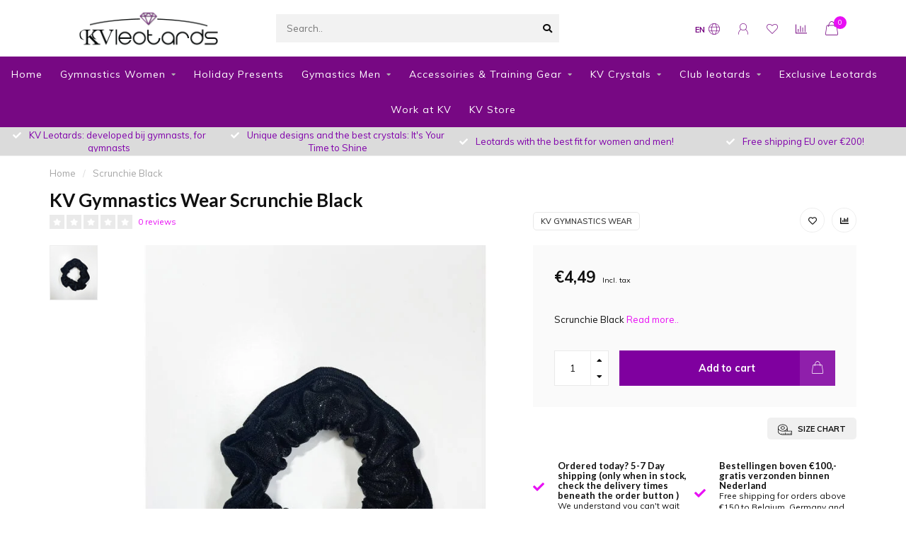

--- FILE ---
content_type: text/html;charset=utf-8
request_url: https://www.kv-leotards.nl/en/scrunchie-black-146189320.html
body_size: 15881
content:
<!DOCTYPE html>
<html lang="en">
  <head>
    
    <!--
        
        Theme Nova | v1.5.3.06122201_1_0
        Theme designed and created by Dyvelopment - We are true e-commerce heroes!
        
        For custom Lightspeed eCom work like custom design or development,
        please contact us at www.dyvelopment.com

          _____                  _                                  _   
         |  __ \                | |                                | |  
         | |  | |_   ___   _____| | ___  _ __  _ __ ___   ___ _ __ | |_ 
         | |  | | | | \ \ / / _ \ |/ _ \| '_ \| '_ ` _ \ / _ \ '_ \| __|
         | |__| | |_| |\ V /  __/ | (_) | |_) | | | | | |  __/ | | | |_ 
         |_____/ \__, | \_/ \___|_|\___/| .__/|_| |_| |_|\___|_| |_|\__|
                  __/ |                 | |                             
                 |___/                  |_|                             
    -->
    
    <meta charset="utf-8"/>
<!-- [START] 'blocks/head.rain' -->
<!--

  (c) 2008-2026 Lightspeed Netherlands B.V.
  http://www.lightspeedhq.com
  Generated: 20-01-2026 @ 23:25:39

-->
<link rel="canonical" href="https://www.kv-leotards.nl/en/scrunchie-black-146189320.html"/>
<link rel="alternate" href="https://www.kv-leotards.nl/en/index.rss" type="application/rss+xml" title="New products"/>
<meta name="robots" content="noodp,noydir"/>
<meta property="og:url" content="https://www.kv-leotards.nl/en/scrunchie-black-146189320.html?source=facebook"/>
<meta property="og:site_name" content=""/>
<meta property="og:title" content="Scrunchie Black "/>
<meta property="og:description" content="Scrunchie Black "/>
<meta property="og:image" content="https://cdn.webshopapp.com/shops/289610/files/459396951/kv-gymnastics-wear-scrunchie-black.jpg"/>
<!--[if lt IE 9]>
<script src="https://cdn.webshopapp.com/assets/html5shiv.js?2025-02-20"></script>
<![endif]-->
<!-- [END] 'blocks/head.rain' -->
    
        	  	              	    	    	    	    	    	         
        <title>Scrunchie Black  - </title>
    
    <meta name="description" content="Scrunchie Black " />
    <meta name="keywords" content="KV, Gymnastics, Wear, Scrunchie, Black" />
    
        
    <meta http-equiv="X-UA-Compatible" content="IE=edge">
    <meta name="viewport" content="width=device-width, initial-scale=1.0, maximum-scale=1.0, user-scalable=0">
    <meta name="apple-mobile-web-app-capable" content="yes">
    <meta name="apple-mobile-web-app-status-bar-style" content="black">
    
        	        
		<link rel="preconnect" href="https://cdn.webshopapp.com/">
		<link rel="preconnect" href="https://assets.webshopapp.com">	
    		<link rel="preconnect" href="https://fonts.googleapis.com">
		<link rel="preconnect" href="https://fonts.gstatic.com" crossorigin>
		<link rel="dns-prefetch" href="https://fonts.googleapis.com">
		<link rel="dns-prefetch" href="https://fonts.gstatic.com" crossorigin>
    		<link rel="dns-prefetch" href="https://cdn.webshopapp.com/">
		<link rel="dns-prefetch" href="https://assets.webshopapp.com">	

    <link rel="shortcut icon" href="https://cdn.webshopapp.com/shops/289610/themes/153089/v/443982/assets/favicon.ico?20210122121919" type="image/x-icon" />
    <script src="https://cdn.webshopapp.com/shops/289610/themes/153089/assets/jquery-1-12-4-min.js?2026011207514220210101142711"></script>
    
    <script>!navigator.userAgent.match('MSIE 10.0;') || document.write('<script src="https://cdn.webshopapp.com/shops/289610/themes/153089/assets/proto-polyfill.js?2026011207514220210101142711">\x3C/script>')</script>
    <script>if(navigator.userAgent.indexOf("MSIE ") > -1 || navigator.userAgent.indexOf("Trident/") > -1) { document.write('<script src="https://cdn.webshopapp.com/shops/289610/themes/153089/assets/intersection-observer-polyfill.js?2026011207514220210101142711">\x3C/script>') }</script>
    
        <link href="//fonts.googleapis.com/css?family=Muli:400,300,600,700|Lato:300,400,600,700&amp;display=swap" rel="preload" as="style">
    <link href="//fonts.googleapis.com/css?family=Muli:400,300,600,700|Lato:300,400,600,700&amp;display=swap" rel="stylesheet">
        
    <link rel="preload" href="https://cdn.webshopapp.com/shops/289610/themes/153089/assets/fontawesome-5-min.css?2026011207514220210101142711" as="style">
    <link rel="stylesheet" href="https://cdn.webshopapp.com/shops/289610/themes/153089/assets/fontawesome-5-min.css?2026011207514220210101142711">
    
    <link rel="preload" href="https://cdn.webshopapp.com/shops/289610/themes/153089/assets/bootstrap-min.css?2026011207514220210101142711" as="style">
    <link rel="stylesheet" href="https://cdn.webshopapp.com/shops/289610/themes/153089/assets/bootstrap-min.css?2026011207514220210101142711">
    
    <link rel="preload" as="script" href="https://cdn.webshopapp.com/assets/gui.js?2025-02-20">
    <script src="https://cdn.webshopapp.com/assets/gui.js?2025-02-20"></script>
    
    <link rel="preload" as="script" href="https://cdn.webshopapp.com/assets/gui-responsive-2-0.js?2025-02-20">
    <script src="https://cdn.webshopapp.com/assets/gui-responsive-2-0.js?2025-02-20"></script>
    
        <link rel="stylesheet" href="https://cdn.webshopapp.com/shops/289610/themes/153089/assets/fancybox-3-5-7-min.css?2026011207514220210101142711" />
        
    <link rel="preload" href="https://cdn.webshopapp.com/shops/289610/themes/153089/assets/style.css?2026011207514220210101142711" as="style">
    <link rel="stylesheet" href="https://cdn.webshopapp.com/shops/289610/themes/153089/assets/style.css?2026011207514220210101142711" />
    
    <!-- User defined styles -->
    <link rel="preload" href="https://cdn.webshopapp.com/shops/289610/themes/153089/assets/settings.css?2026011207514220210101142711" as="style">
    <link rel="preload" href="https://cdn.webshopapp.com/shops/289610/themes/153089/assets/custom.css?2026011207514220210101142711" as="style">
    <link rel="stylesheet" href="https://cdn.webshopapp.com/shops/289610/themes/153089/assets/settings.css?2026011207514220210101142711" />
    <link rel="stylesheet" href="https://cdn.webshopapp.com/shops/289610/themes/153089/assets/custom.css?2026011207514220210101142711" />
    
    <script>
   var productStorage = {};
   var theme = {};

  </script>    
    <link type="preload" src="https://cdn.webshopapp.com/shops/289610/themes/153089/assets/countdown-min.js?2026011207514220210101142711" as="script">
    <link type="preload" src="https://cdn.webshopapp.com/shops/289610/themes/153089/assets/swiper-4-min.js?2026011207514220210101142711" as="script">
    <link type="preload" src="https://cdn.webshopapp.com/shops/289610/themes/153089/assets/swiper-453.js?2026011207514220210101142711" as="script">
    <link type="preload" src="https://cdn.webshopapp.com/shops/289610/themes/153089/assets/global.js?2026011207514220210101142711" as="script">
    
            
      </head>
  <body class="layout-custom">
    <div class="body-content"><div class="overlay"><i class="fa fa-times"></i></div><header><div id="header-holder"><div class="container"><div id="header-content"><div class="header-left"><div class="categories-button small scroll scroll-nav hidden-sm hidden-xs hidden-xxs"><div class="nav-icon"><div class="bar1"></div><div class="bar3"></div><span>Menu</span></div></div><div id="mobilenav" class="categories-button small mobile visible-sm visible-xs visible-xxs"><div class="nav-icon"><div class="bar1"></div><div class="bar3"></div></div><span>Menu</span></div><span id="mobilesearch" class="visible-xxs visible-xs visible-sm"><a href="https://www.kv-leotards.nl/en/"><i class="fa fa-search" aria-hidden="true"></i></a></span><a href="https://www.kv-leotards.nl/en/" class="logo hidden-sm hidden-xs hidden-xxs"><img class="logo" src="https://cdn.webshopapp.com/shops/289610/themes/153089/v/28495/assets/logo.png?20200504150426" alt=""></a></div><div class="header-center"><div class="search hidden-sm hidden-xs hidden-xxs"><form action="https://www.kv-leotards.nl/en/search/" class="searchform" method="get"><div class="search-holder"><input type="text" class="searchbox" name="q" placeholder="Search.." autocomplete="off"><i class="fa fa-search" aria-hidden="true"></i><i class="fa fa-times clearsearch" aria-hidden="true"></i></div></form><div class="searchcontent hidden-xs hidden-xxs"><div class="searchresults"></div><div class="more"><a href="#" class="search-viewall">View all results <span>(0)</span></a></div><div class="noresults">No products found</div></div></div><a href="https://www.kv-leotards.nl/en/"><img class="logo hidden-lg hidden-md" src="https://cdn.webshopapp.com/shops/289610/themes/153089/v/28495/assets/logo.png?20200504150426" alt=""></a></div><div class="header-right text-right"><div class="user-actions hidden-sm hidden-xs hidden-xxs"><a href="#" class="header-link" data-fancy="fancy-locale-holder" data-fancy-type="flyout" data-tooltip title="Language & Currency" data-placement="bottom"><span class="current-lang">EN</span><i class="nova-icon nova-icon-globe"></i></a><a href="https://www.kv-leotards.nl/en/account/" class="account header-link" data-fancy="fancy-account-holder" data-tooltip title="My account" data-placement="bottom"><!-- <img src="https://cdn.webshopapp.com/shops/289610/themes/153089/assets/icon-user.svg?2026011207514220210101142711" alt="My account" class="icon"> --><i class="nova-icon nova-icon-user"></i></a><a href="https://www.kv-leotards.nl/en/account/wishlist/" class="header-link" data-tooltip title="Wishlist" data-placement="bottom" data-fancy="fancy-account-holder"><i class="nova-icon nova-icon-heart"></i></a><a href="" class="header-link compare" data-fancy="fancy-compare-holder" data-fancy-type="flyout" data-tooltip title="Compare" data-placement="bottom"><i class="nova-icon nova-icon-chart"></i></a><div class="fancy-box flyout fancy-compare-holder"><div class="fancy-compare"><div class="row"><div class="col-md-12"><h4>Compare products</h4></div><div class="col-md-12"><p>You don&#039;t have any products added yet.</p></div></div></div></div><div class="fancy-box flyout fancy-locale-holder"><div class="fancy-locale"><div class=""><label for="">Choose your language</label><div class="flex-container middle"><div class="flex-col"><span class="flags en"></span></div><div class="flex-col flex-grow-1"><select id="" class="fancy-select" onchange="document.location=this.options[this.selectedIndex].getAttribute('data-url')"><option lang="nl" title="Nederlands" data-url="https://www.kv-leotards.nl/nl/go/product/146189320">Nederlands</option><option lang="en" title="English" data-url="https://www.kv-leotards.nl/en/go/product/146189320" selected="selected">English</option></select></div></div></div><div class="margin-top-half"><label for="">Choose your currency</label><div class="flex-container middle"><div class="flex-col"><span><strong>€</strong></span></div><div class="flex-col flex-grow-1"><select id="" class="fancy-select" onchange="document.location=this.options[this.selectedIndex].getAttribute('data-url')"><option data-url="https://www.kv-leotards.nl/en/session/currency/eur/" selected="selected">EUR</option></select></div></div></div></div></div></div><a href="https://www.kv-leotards.nl/en/cart/" class="cart header-link" data-fancy="fancy-cart-holder"><div class="cart-icon"><i class="nova-icon nova-icon-shopping-bag"></i><span id="qty" class="highlight-bg cart-total-qty shopping-bag">0</span></div></a></div></div></div></div><div class="cf"></div><div class="subnav-dimmed"></div><div class="   hidden-xxs hidden-xs hidden-sm" id="navbar"><div class="container-fluid"><div class="row"><div class="col-md-12"><nav><ul class="megamenu"><li class="hidden-sm hidden-xs hidden-xxs"><a href="https://www.kv-leotards.nl/en/">Home</a></li><li><a href="https://www.kv-leotards.nl/en/gymnastics-women/" class="dropdown">Gymnastics Women</a><ul class="sub1 megamenu"><li><div class="container"><div class="row"><div class="col-md-9 col-sm-12 maxheight"><div class="row"><div class="col-md-3 sub-holder"><h4><a href="https://www.kv-leotards.nl/en/gymnastics-women/feminine-fierce-collection-2025/">Feminine Fierce Collection 2025 </a></h4></div><div class="col-md-3 sub-holder"><h4><a href="https://www.kv-leotards.nl/en/gymnastics-women/acrobatic-leotards-collection/">Acrobatic Leotards Collection</a></h4></div><div class="col-md-3 sub-holder"><h4><a href="https://www.kv-leotards.nl/en/gymnastics-women/goddess-collection-2025/">Goddess Collection 2025</a></h4></div><div class="col-md-3 sub-holder"><h4><a href="https://www.kv-leotards.nl/en/gymnastics-women/rise-like-a-phoenix/">Rise like a Phoenix</a></h4></div><div class="cf"></div><div class="col-md-3 sub-holder"><h4><a href="https://www.kv-leotards.nl/en/gymnastics-women/sleeveless-leotards/">Sleeveless Leotards</a></h4></div><div class="col-md-3 sub-holder"><h4><a href="https://www.kv-leotards.nl/en/gymnastics-women/long-sleeved-leotards/">Long Sleeved Leotards </a></h4></div><div class="col-md-3 sub-holder"><h4><a href="https://www.kv-leotards.nl/en/gymnastics-women/sportswear/">Sportswear </a></h4></div><div class="col-md-3 sub-holder"><h4><a href="https://www.kv-leotards.nl/en/gymnastics-women/tops-shorts/">Tops &amp; Shorts </a></h4></div><div class="cf"></div><div class="col-md-3 sub-holder"><h4><a href="https://www.kv-leotards.nl/en/gymnastics-women/sale/">SALE</a></h4></div><div class="col-md-3 sub-holder"><h4><a href="https://www.kv-leotards.nl/en/gymnastics-women/onyx-limited-edition/">Onyx Limited Edition</a></h4></div></div></div><div class="col-md-3 hidden-sm hidden-xs hidden-xxs"><a href="#"><img src="https://cdn.webshopapp.com/shops/289610/files/460338808/500x500x1/image.jpg" class="img-responsive subcat-image rounded" alt="Gymnastics Women"></a></div></div></div></li></ul></li><li><a href="https://www.kv-leotards.nl/en/holiday-presents/" class="">Holiday Presents</a></li><li><a href="https://www.kv-leotards.nl/en/gymastics-men/" class="dropdown">Gymastics Men</a><ul class="sub1 megamenu"><li><div class="container"><div class="row"><div class="col-md-9 col-sm-12 maxheight"><div class="row"><div class="col-md-3 sub-holder"><h4><a href="https://www.kv-leotards.nl/en/gymastics-men/mens-gymastics-leotard/">Men&#039;s Gymastics leotard</a></h4></div><div class="col-md-3 sub-holder"><h4><a href="https://www.kv-leotards.nl/en/gymastics-men/mens-gymnastics-short/">Men&#039;s gymnastics short</a></h4></div></div></div><div class="col-md-3 hidden-sm hidden-xs hidden-xxs"><a href="#"><img src="https://cdn.webshopapp.com/shops/289610/files/460342273/500x500x1/image.jpg" class="img-responsive subcat-image rounded" alt="Gymastics Men"></a></div></div></div></li></ul></li><li><a href="https://www.kv-leotards.nl/en/accessoiries-training-gear/" class="dropdown">Accessoiries &amp; Training Gear </a><ul class="sub1 megamenu"><li><div class="container"><div class="row"><div class="col-md-9 col-sm-12 maxheight"><div class="row"><div class="col-md-3 sub-holder"><h4><a href="https://www.kv-leotards.nl/en/accessoiries-training-gear/water-bottles/">Water bottles</a></h4></div><div class="col-md-3 sub-holder"><h4><a href="https://www.kv-leotards.nl/en/accessoiries-training-gear/grip-bags-wrist-bands/">Grip bags &amp; Wrist bands </a></h4></div><div class="col-md-3 sub-holder"><h4><a href="https://www.kv-leotards.nl/en/accessoiries-training-gear/handstand-blocks-garment-bags-tote-bag-and-sliders/">Handstand blocks, garment bags, tote bag and sliders</a></h4></div><div class="col-md-3 sub-holder"><h4><a href="https://www.kv-leotards.nl/en/accessoiries-training-gear/scrunchies-and-hair-bows/">Scrunchies and Hair Bows </a></h4></div><div class="cf"></div><div class="col-md-3 sub-holder"><h4><a href="https://www.kv-leotards.nl/en/accessoiries-training-gear/jewellery/">Jewellery</a></h4></div><div class="col-md-3 sub-holder"><h4><a href="https://www.kv-leotards.nl/en/accessoiries-training-gear/socks-and-undergarment/">Socks and Undergarment </a></h4></div><div class="col-md-3 sub-holder"><h4><a href="https://www.kv-leotards.nl/en/accessoiries-training-gear/teddy-bear/">Teddy Bear </a></h4></div><div class="col-md-3 sub-holder"><h4><a href="https://www.kv-leotards.nl/en/accessoiries-training-gear/flags/">Flags </a></h4></div><div class="cf"></div><div class="col-md-3 sub-holder"><h4><a href="https://www.kv-leotards.nl/en/accessoiries-training-gear/liquid-chalk/">Liquid chalk</a></h4></div></div></div><div class="col-md-3 hidden-sm hidden-xs hidden-xxs"><a href="#"><img src="https://cdn.webshopapp.com/shops/289610/files/330138886/500x500x1/image.jpg" class="img-responsive subcat-image rounded" alt="Accessoiries &amp; Training Gear "></a></div></div></div></li></ul></li><li><a href="https://www.kv-leotards.nl/en/kv-crystals/" class="dropdown">KV Crystals </a><ul class="sub1 megamenu"><li><div class="container"><div class="row"><div class="col-md-9 col-sm-12 maxheight"><div class="row"><div class="col-md-3 sub-holder"><h4><a href="https://www.kv-leotards.nl/en/kv-crystals/warehouse-sale-colored-kv-exclusive-hotfix-crystal/">WAREHOUSE SALE COLORED KV EXCLUSIVE HOTFIX CRYSTALS </a></h4></div><div class="col-md-3 sub-holder"><h4><a href="https://www.kv-leotards.nl/en/kv-crystals/premium-hotfix-crystals/">Premium hotfix crystals </a></h4></div><div class="col-md-3 sub-holder"><h4><a href="https://www.kv-leotards.nl/en/kv-crystals/premium-sew-on-crystals/">Premium sew on crystals </a></h4></div><div class="col-md-3 sub-holder"><h4><a href="https://www.kv-leotards.nl/en/kv-crystals/exclusive-hotfix-crystals/">Exclusive hotfix crystals</a></h4></div><div class="cf"></div><div class="col-md-3 sub-holder"><h4><a href="https://www.kv-leotards.nl/en/kv-crystals/exclusive-sew-on-crystals/">Exclusive sew on crystals </a></h4></div><div class="col-md-3 sub-holder"><h4><a href="https://www.kv-leotards.nl/en/kv-crystals/pearls/">Pearls</a></h4></div><div class="col-md-3 sub-holder"><h4><a href="https://www.kv-leotards.nl/en/kv-crystals/adhesive/">Adhesive </a></h4></div><div class="col-md-3 sub-holder"><h4><a href="https://www.kv-leotards.nl/en/kv-crystals/hotfix-accessoires/">Hotfix accessoires</a></h4></div><div class="cf"></div></div></div><div class="col-md-3 hidden-sm hidden-xs hidden-xxs"><a href="#"><img src="https://cdn.webshopapp.com/shops/289610/files/312675628/500x500x1/image.jpg" class="img-responsive subcat-image rounded" alt="KV Crystals "></a></div></div></div></li></ul></li><li><a href="https://www.kv-leotards.nl/en/club-leotards/" class="dropdown">Club leotards </a><ul class="sub1 megamenu"><li><div class="container"><div class="row"><div class="col-md-9 col-sm-12 maxheight"><div class="row"><div class="col-md-3 sub-holder"><h4><a href="https://www.kv-leotards.nl/en/club-leotards/information-club-leotards/">Information club leotards</a></h4></div><div class="col-md-3 sub-holder"><h4><a href="https://www.kv-leotards.nl/en/club-leotards/re-order-club-leotards/">Re-order club leotards</a></h4></div></div></div><div class="col-md-3 hidden-sm hidden-xs hidden-xxs"><a href="#"><img src="https://cdn.webshopapp.com/shops/289610/files/460656711/500x500x1/image.jpg" class="img-responsive subcat-image rounded" alt="Club leotards "></a></div></div></div></li></ul></li><li><a href="https://www.kv-leotards.nl/en/exclusive-leotards/" class="">Exclusive Leotards </a></li><li><a href="https://www.kv-leotards.nl/en/work-at-kv/" class="">Work at KV</a></li><li><a href="https://www.kv-leotards.nl/en/kv-store/" class="">KV Store </a></li></ul></nav></div></div></div></div><div class="subheader-holder"><div class="subheader"><div class="usps-slider-holder" style="width:100%;"><div class="swiper-container usps-header below-nav"><div class="swiper-wrapper"><div class="swiper-slide usp-block"><div><i class="fas fa-check"></i> Free shipping EU over €200! 
          </div></div><div class="swiper-slide usp-block"><div><i class="fas fa-check"></i> KV Leotards: developed bij gymnasts, for gymnasts
          </div></div><div class="swiper-slide usp-block"><div><i class="fas fa-check"></i> Unique designs and the best crystals: It's Your Time to Shine
          </div></div><div class="swiper-slide usp-block"><div><i class="fas fa-check"></i> Leotards with the best fit for women and men!
          </div></div></div></div></div></div></div></header><div class="breadcrumbs"><div class="container"><div class="row"><div class="col-md-12"><a href="https://www.kv-leotards.nl/en/" title="Home">Home</a><span><span class="seperator">/</span><a href="https://www.kv-leotards.nl/en/scrunchie-black-146189320.html"><span>Scrunchie Black</span></a></span></div></div></div></div><div class="sizechart-holder"><div class="x"></div><div class="sizechart-content-holder"><h1 class="sizechart-title"></h1><div class="sizechart-content"></div></div></div><div class="addtocart-sticky"><div class="container"><div class="flex-container marginless middle"><img src="https://cdn.webshopapp.com/shops/289610/files/459396951/42x42x2/image.jpg" alt="" class="max-size"><h5 class="title hidden-xs hidden-xxs">KV Gymnastics Wear Scrunchie Black</h5><div class="sticky-price"><span class="price">€4,49</span></div><a href="https://www.kv-leotards.nl/en/cart/add/288672796/" class="button quick-cart smaall-button" data-title="Scrunchie Black" data-price="€4,49" data-variant="Scrunchie" data-image="https://cdn.webshopapp.com/shops/289610/files/459396951/650x750x2/image.jpg">Add to cart</a><a href="https://www.kv-leotards.nl/en/account/wishlistAdd/146189320/?variant_id=288672796" class="button lined sticky-wishlist hidden-xs hidden-xxs" data-tooltip data-original-title="Add to wishlist" data-placement="bottom"><i class="nova-icon nova-icon-heart"></i></a></div></div></div><div class="container productpage"><div class="row"><div class="col-md-12"><div class="product-title hidden-xxs hidden-xs hidden-sm"><div class=""><h1 class="">KV Gymnastics Wear Scrunchie Black </h1></div><div class="row"><div class="col-md-7"><div class="title-appendix"><div class="reviewscore"><span class="stars"><i class="fa fa-star empty" aria-hidden="true"></i><i class="fa fa-star empty" aria-hidden="true"></i><i class="fa fa-star empty" aria-hidden="true"></i><i class="fa fa-star empty" aria-hidden="true"></i><i class="fa fa-star empty" aria-hidden="true"></i></span><a href="#reviews" data-scrollview-id="reviews" data-scrollview-offset="150" class="highlight-txt hidden-xxs hidden-xs hidden-sm">0 reviews</a></div></div></div><div class="col-md-5"><div class="title-appendix"><a href="https://www.kv-leotards.nl/en/brands/kv-gymnastics-wear/" class="brand-button rounded margin-right-10">KV Gymnastics Wear</a><div class="wishlist text-right"><a href="https://www.kv-leotards.nl/en/account/wishlistAdd/146189320/?variant_id=288672796" class="margin-right-10" data-tooltip title="Add to wishlist"><i class="far fa-heart"></i></a><a href="https://www.kv-leotards.nl/en/compare/add/288672796/" class="compare" data-tooltip title="Add to comparison" data-compare="288672796"><i class="fas fa-chart-bar"></i></a></div></div></div></div></div></div></div><div class="content-box"><div class="row"><div class="col-md-1 hidden-sm hidden-xs hidden-xxs thumbs-holder vertical"><div class="thumbs vertical" style="margin-top:0;"><div class="swiper-container swiper-container-vert swiper-productthumbs" style="height:100%; width:100%;"><div class="swiper-wrapper"><div class="swiper-slide swiper-slide-vert active"><img src="https://cdn.webshopapp.com/shops/289610/files/459396951/65x75x1/kv-gymnastics-wear-scrunchie-black.jpg" alt="" class="img-responsive single-thumbnail"></div></div></div></div></div><div class="col-sm-6 productpage-left"><div class="row"><div class="col-md-12"><div class="product-image-holder" id="holder"><div class="swiper-container swiper-productimage product-image"><div class="swiper-wrapper"><div class="swiper-slide zoom" data-src="https://cdn.webshopapp.com/shops/289610/files/459396951/kv-gymnastics-wear-scrunchie-black.jpg" data-fancybox="product-images"><img height="750" width="650" src="https://cdn.webshopapp.com/shops/289610/files/459396951/650x750x2/kv-gymnastics-wear-scrunchie-black.jpg" class="img-responsive" data-src-zoom="https://cdn.webshopapp.com/shops/289610/files/459396951/kv-gymnastics-wear-scrunchie-black.jpg" alt="KV Gymnastics Wear Scrunchie Black"></div></div></div><a href="https://www.kv-leotards.nl/en/account/wishlistAdd/146189320/?variant_id=288672796" class="mobile-wishlist visible-sm visible-xs visible-xxs"><i class="nova-icon nova-icon-heart"></i></a></div><div class="swiper-pagination swiper-pagination-image hidden-md hidden-lg"></div></div></div></div><div class="col-md-5 col-sm-6 productpage-right"><div class="row visible-xxs visible-xs visible-sm"><div class="col-md-12"><div class="mobile-pre-title"><a href="https://www.kv-leotards.nl/en/brands/kv-gymnastics-wear/" class="brand-button rounded margin-right-10">KV Gymnastics Wear</a></div><div class="mobile-title"><h4>KV Gymnastics Wear Scrunchie Black</h4></div></div></div><!-- start offer wrapper --><div class="offer-holder"><div class="row "><div class="col-md-12"><div class="product-price"><div class="row"><div class="col-xs-6"><span class="price margin-right-10">€4,49</span><span class="price-strict">Incl. tax</span></div></div></div></div></div><div class="row rowmargin"><div class="col-md-12"><div class="product-description"><p>
              Scrunchie Black
                            <a href="#information" data-scrollview-id="information" data-scrollview-offset="190">Read more..</a></p></div></div></div><form action="https://www.kv-leotards.nl/en/cart/add/288672796/" id="product_configure_form" method="post"><div class="row margin-top" style="display:none;"><div class="col-md-12"><div class="productform variant-blocks"><input type="hidden" name="bundle_id" id="product_configure_bundle_id" value=""></div></div></div><div class="row"><div class="col-md-12 rowmargin"><div class="addtocart-holder"><div class="qty"><input type="text" name="quantity" class="quantity qty-fast" value="1"><span class="qtyadd"><i class="fa fa-caret-up"></i></span><span class="qtyminus"><i class="fa fa-caret-down"></i></span></div><div class="addtocart"><button type="submit" name="addtocart" class="btn-addtocart quick-cart button button-cta" data-vid="288672796" data-title="Scrunchie Black" data-variant="Scrunchie" data-price="€4,49" data-image="https://cdn.webshopapp.com/shops/289610/files/459396951/650x750x2/image.jpg">
                Add to cart <span class="icon-holder"><i class="nova-icon nova-icon-shopping-bag"></i></span></button></div></div></div></div></form></div><!-- end offer wrapper --><div class="flex-container middle margin-top-half"><div class="flex-col flex-grow-1"></div><div class="flex-col"><a href="https://www.kv-leotards.nl/en/service/sizechart/" class="sizechart-button rounded" data-modal="sizechart-modal-holder" data-modal-json="https://www.kv-leotards.nl/en/service/sizechart/?format=json"><svg xmlns="http://www.w3.org/2000/svg" height="20px" version="1.1" viewBox="1 -69 544.607 544"><g id="surface1"><path d="M 186.742188 198.046875 C 231.867188 198.046875 268.667969 170.335938 268.667969 136.386719 C 268.667969 102.433594 231.976562 74.722656 186.742188 74.722656 C 141.507812 74.722656 104.816406 102.433594 104.816406 136.386719 C 104.816406 170.335938 141.617188 198.046875 186.742188 198.046875 Z M 186.742188 96.625 C 219.597656 96.625 246.761719 114.808594 246.761719 136.382812 C 246.761719 157.960938 219.269531 176.140625 186.742188 176.140625 C 154.210938 176.140625 126.71875 157.960938 126.71875 136.382812 C 126.71875 114.808594 154.210938 96.515625 186.742188 96.515625 Z M 186.742188 96.625 " style=" stroke:none;fill-rule:nonzero;fill:#101010;fill-opacity:1;" /><path d="M 534.046875 250.292969 L 372.386719 250.292969 L 372.386719 136.273438 C 372.386719 61.359375 289.039062 0.355469 186.195312 0.355469 C 83.347656 0.355469 0 61.359375 0 136.273438 L 0 270.992188 C 0 339.992188 70.644531 396.945312 161.660156 405.597656 L 163.523438 405.597656 C 171.078125 406.257812 178.746094 406.804688 186.523438 406.804688 L 534.046875 406.804688 C 540.09375 406.804688 545 401.898438 545 395.851562 L 545 261.242188 C 545 255.199219 540.09375 250.292969 534.046875 250.292969 Z M 186.742188 22.367188 C 277.097656 22.367188 351.03125 73.515625 351.03125 136.386719 C 351.03125 199.253906 277.539062 250.402344 186.742188 250.402344 C 95.945312 250.402344 22.453125 199.253906 22.453125 136.382812 C 22.453125 73.515625 96.492188 22.367188 186.742188 22.367188 Z M 351.03125 200.238281 L 351.03125 250.292969 L 287.503906 250.292969 C 312.300781 239.054688 333.933594 221.859375 350.480469 200.238281 Z M 523.09375 384.898438 L 501.1875 384.898438 L 501.1875 329.476562 C 501.1875 323.433594 496.28125 318.523438 490.238281 318.523438 C 484.191406 318.523438 479.285156 323.429688 479.285156 329.476562 L 479.285156 385.007812 L 435.472656 385.007812 L 435.472656 354.886719 C 435.472656 348.839844 430.566406 343.933594 424.519531 343.933594 C 418.472656 343.933594 413.566406 348.839844 413.566406 354.886719 L 413.566406 385.007812 L 369.757812 385.007812 L 369.757812 354.886719 C 369.757812 348.839844 364.851562 343.933594 358.804688 343.933594 C 352.757812 343.933594 347.851562 348.839844 347.851562 354.886719 L 347.851562 385.007812 L 304.039062 385.007812 L 304.039062 329.476562 C 304.039062 323.433594 299.132812 318.523438 293.085938 318.523438 C 287.042969 318.523438 282.132812 323.429688 282.132812 329.476562 L 282.132812 385.007812 L 240.1875 385.007812 L 240.1875 354.886719 C 240.1875 348.839844 235.277344 343.933594 229.234375 343.933594 C 223.1875 343.933594 218.28125 348.839844 218.28125 354.886719 L 218.28125 385.007812 L 186.734375 385.007812 C 182.574219 385.007812 178.523438 385.007812 174.46875 385.007812 L 174.46875 354.886719 C 174.46875 348.839844 169.5625 343.933594 163.515625 343.933594 C 157.46875 343.933594 152.5625 348.839844 152.5625 354.886719 L 152.5625 382.378906 C 78.640625 371.425781 23 325.644531 23 270.882812 L 23 200.238281 C 54.324219 243.0625 115.988281 272.195312 187.289062 272.195312 L 523.09375 272.195312 Z M 523.09375 384.898438 " style=" stroke:none;fill-rule:nonzero;fill:#101010;fill-opacity:1;" /></g></svg>
            
            Size chart</a></div></div><div class="row rowmargin"><div class="col-md-12"><div class="productpage-usps"><ul><li><i class="fas fa-check"></i><h4>Ordered today? 5-7 Day shipping (only when in stock,  check the delivery times beneath the order button )</h4> We understand you can't wait</li><li><i class="fas fa-check"></i><h4>Bestellingen boven €100,- gratis verzonden binnen Nederland </h4> Free shipping for orders above €150 to Belgium, Germany and France</li><li class="seperator"></li><li><i class="fas fa-check"></i><h4>Questions? Our customer service is available from Monday till Friday from 09u-16u.</h4> We love to help you!</li><li><i class="fas fa-check"></i><h4>The most beautiful unique designs, best fit, and the shiniest  crystals: That is KV Leotards</h4> Gymnastics is a magical sport where atletic ability and artistic talent come thogether. This deserves the most beautiful leotards made from the best materials, ensuring that every gymnast, within any budget, can perform optimally and in style. </li></ul></div></div></div></div></div><div class="row margin-top-50 product-details"><div class="col-md-7 info-left"><!--<div class="product-details-nav hidden-xxs hidden-xs hidden-sm"><a href="#information" class="button-txt" data-scrollview-id="information" data-scrollview-offset="190">Description</a><a href="#specifications" class="button-txt" data-scrollview-id="specifications" data-scrollview-offset="150">Specifications</a><a href="#reviews" class="button-txt" data-scrollview-id="reviews" data-scrollview-offset="150">Reviews</a></div>--><div class="product-info active" id="information"><h4 class="block-title ">
		      Product description
    		</h4><div class="content block-content active"><p>Scrunchie Black</p></div></div><div class="product-reviews" id="reviews"><h4 class="block-title">Reviews
        <span class="review-stars small visible-sm visible-xs visible-xxs"><span class="stars"><i class="fa fa-star empty"></i><i class="fa fa-star empty"></i><i class="fa fa-star empty"></i><i class="fa fa-star empty"></i><i class="fa fa-star empty"></i></span></span></h4><div class="block-content"><div class="reviews-header"><div class="reviews-score"><span class="stars"><i class="fa fa-star empty"></i><i class="fa fa-star empty"></i><i class="fa fa-star empty"></i><i class="fa fa-star empty"></i><i class="fa fa-star empty"></i></span>
                          
                            	0 reviews
                            
                            <div class="" style="margin-top:15px;"><a href="" class="button" data-fancy="fancy-review-holder">Add your review</a></div></div><div class="reviews-extracted hidden-xs hidden-xxs"><div class="reviews-extracted-block"><i class="fas fa-star"></i><i class="fas fa-star"></i><i class="fas fa-star"></i><i class="fas fa-star"></i><i class="fas fa-star"></i><div class="review-bar gray-bg darker"><div class="fill" style="width:NAN%"></div></div></div><div class="reviews-extracted-block"><i class="fas fa-star"></i><i class="fas fa-star"></i><i class="fas fa-star"></i><i class="fas fa-star"></i><i class="fas fa-star empty"></i><div class="review-bar gray-bg darker"><div class="fill" style="width:NAN%"></div></div></div><div class="reviews-extracted-block"><i class="fas fa-star"></i><i class="fas fa-star"></i><i class="fas fa-star"></i><i class="fas fa-star empty"></i><i class="fas fa-star empty"></i><div class="review-bar gray-bg darker"><div class="fill" style="width:NAN%"></div></div></div><div class="reviews-extracted-block"><i class="fas fa-star"></i><i class="fas fa-star"></i><i class="fas fa-star empty"></i><i class="fas fa-star empty"></i><i class="fas fa-star empty"></i><div class="review-bar gray-bg darker"><div class="fill" style="width:NAN%"></div></div></div><div class="reviews-extracted-block"><i class="fas fa-star"></i><i class="fas fa-star empty"></i><i class="fas fa-star empty"></i><i class="fas fa-star empty"></i><i class="fas fa-star empty"></i><div class="review-bar gray-bg darker"><div class="fill" style="width:NAN%"></div></div></div></div></div><div class="reviews"></div></div></div></div><div class="col-md-5 info-right"><div class="related-products active static-products-holder dynamic-related"data-related-json="https://www.kv-leotards.nl/en/accessoiries-training-gear/scrunchies-and-hair-bows/page1.ajax?sort=popular"><h4 class="block-title">Related products</h4><div class="products-holder block-content active"><div class="swiper-container swiper-related-products"><div class="swiper-wrapper"></div><div class="button-holder"><div class="swiper-related-prev"><i class="fas fa-chevron-left"></i></div><div class="swiper-related-next"><i class="fas fa-chevron-right"></i></div></div></div></div></div></div></div></div></div><div class="productpage fancy-modal specs-modal-holder"><div class="specs-modal rounded"><div class="x"></div><h4 style="margin-bottom:15px;">Specifications</h4><div class="specs"></div></div></div><div class="productpage fancy-modal reviews-modal-holder"><div class="reviews-modal rounded"><div class="x"></div><div class="reviews"><div class="reviews-header"><div class="reviews-score"><h4 style="margin-bottom:10px;">Scrunchie Black</h4><span class="stars"><i class="fa fa-star empty"></i><i class="fa fa-star empty"></i><i class="fa fa-star empty"></i><i class="fa fa-star empty"></i><i class="fa fa-star empty"></i></span>
                          
                            	0 reviews
                            
                          </div><div class="reviews-extracted hidden-xs hidden-xxs"><div class="reviews-extracted-block"><i class="fas fa-star"></i><i class="fas fa-star"></i><i class="fas fa-star"></i><i class="fas fa-star"></i><i class="fas fa-star"></i><div class="review-bar gray-bg darker"><div class="fill" style="width:NAN%"></div></div></div><div class="reviews-extracted-block"><i class="fas fa-star"></i><i class="fas fa-star"></i><i class="fas fa-star"></i><i class="fas fa-star"></i><i class="fas fa-star empty"></i><div class="review-bar gray-bg darker"><div class="fill" style="width:NAN%"></div></div></div><div class="reviews-extracted-block"><i class="fas fa-star"></i><i class="fas fa-star"></i><i class="fas fa-star"></i><i class="fas fa-star empty"></i><i class="fas fa-star empty"></i><div class="review-bar gray-bg darker"><div class="fill" style="width:NAN%"></div></div></div><div class="reviews-extracted-block"><i class="fas fa-star"></i><i class="fas fa-star"></i><i class="fas fa-star empty"></i><i class="fas fa-star empty"></i><i class="fas fa-star empty"></i><div class="review-bar gray-bg darker"><div class="fill" style="width:NAN%"></div></div></div><div class="reviews-extracted-block"><i class="fas fa-star"></i><i class="fas fa-star empty"></i><i class="fas fa-star empty"></i><i class="fas fa-star empty"></i><i class="fas fa-star empty"></i><div class="review-bar gray-bg darker"><div class="fill" style="width:NAN%"></div></div></div></div></div><div class="reviews"></div></div></div></div><div class="productpage fancy-modal sizechart-modal-holder"><div class="sizechart-modal rounded body-bg"><div class="x"></div><div class="sizechart json-content content"></div></div></div><div class="fancy-box fancy-review-holder"><div class="fancy-review"><div class="container"><div class="row"><div class="col-md-12"><h4>Review KV Gymnastics Wear Scrunchie Black</h4><p>Scrunchie Black</p></div><div class="col-md-12 margin-top"><form action="https://www.kv-leotards.nl/en/account/reviewPost/146189320/" method="post" id="form_add_review"><input type="hidden" name="key" value="b751b86991b15a037c722feeb5a940f5"><label for="score">Score</label><select class="fancy-select" name="score" id="score"><option value="1">1 Star</option><option value="2">2 Stars</option><option value="3">3 Stars</option><option value="4">4 Stars</option><option value="5" selected>5 Stars</option></select><label for="review_name" class="margin-top-half">Name</label><input type="text" name="name" placeholder="Name"><label for="review" class="margin-top-half">Description</label><textarea id="review" class="" name="review" placeholder="Review" style="width:100%;"></textarea><button type="submit" class="button"><i class="fa fa-edit"></i> Add</button></form></div></div></div></div></div><!-- [START] 'blocks/body.rain' --><script>
(function () {
  var s = document.createElement('script');
  s.type = 'text/javascript';
  s.async = true;
  s.src = 'https://www.kv-leotards.nl/en/services/stats/pageview.js?product=146189320&hash=696a';
  ( document.getElementsByTagName('head')[0] || document.getElementsByTagName('body')[0] ).appendChild(s);
})();
</script><script>
    !function(f,b,e,v,n,t,s)
    {if(f.fbq)return;n=f.fbq=function(){n.callMethod?
        n.callMethod.apply(n,arguments):n.queue.push(arguments)};
        if(!f._fbq)f._fbq=n;n.push=n;n.loaded=!0;n.version='2.0';
        n.queue=[];t=b.createElement(e);t.async=!0;
        t.src=v;s=b.getElementsByTagName(e)[0];
        s.parentNode.insertBefore(t,s)}(window, document,'script',
        'https://connect.facebook.net/en_US/fbevents.js');
    $(document).ready(function (){
        fbq('init', '826894374750396');
                fbq('track', 'ViewContent', {"content_ids":["288672796"],"content_name":"KV Gymnastics Wear Scrunchie Black","currency":"EUR","value":"4.49","content_type":"product","source":false});
                fbq('track', 'PageView', []);
            });
</script><noscript><img height="1" width="1" style="display:none" src="https://www.facebook.com/tr?id=826894374750396&ev=PageView&noscript=1"
    /></noscript><!-- [END] 'blocks/body.rain' --><div class="newsletter gray-bg"><h3><i class="fa fa-paper-plane" aria-hidden="true"></i> Abonneer op onze nieuwsbrief!
        </h3><div class="newsletter-sub">En ontvang leuke nieuwtjes en kortingen!</div><form action="https://www.kv-leotards.nl/en/account/newsletter/" method="post" id="form-newsletter"><input type="hidden" name="key" value="b751b86991b15a037c722feeb5a940f5" /><div class="input"><input type="email" name="email" id="emailaddress" value="" placeholder="Email address" /></div><span class="submit button-bg" onclick="$('#form-newsletter').submit();"><i class="fa fa-envelope"></i> Subscribe</span></form></div><footer class=""><div class="container footer"><div class="row"><div class="col-md-3 col-sm-6 company-info rowmargin p-compact"><img src="https://cdn.webshopapp.com/shops/289610/themes/153089/v/28632/assets/logo-footer.png?20200504152316" class="footer-logo" alt="" loading="lazy"><p class="info"><i class="fas fa-map-marker-alt"></i> Bosrand 19<br>
          5768RZ <br>
          Meijel, Nederland
        </p><p class="info"><i class="fa fa-phone"></i> +31653815064</p><p class="info"><i class="fa fa-envelope"></i><a href="/cdn-cgi/l/email-protection#41282f272e012a376c2d242e35203325326f2f2d"><span class="__cf_email__" data-cfemail="9ef7f0f8f1def5e8b3f2fbf1eaffecfaedb0f0f2">[email&#160;protected]</span></a></p><div class="socials"><ul><li><a href="https://www.facebook.com/kvleotards" target="_blank" class="social-fb"><i class="fab fa-facebook-f"></i></a></li><li><a href="https://www.instagram.com/kv.leotards" target="_blank" class="social-insta"><i class="fab fa-instagram" aria-hidden="true"></i></a></li><li><a href="https://www.pinterest.com/kvleotards" target="_blank" class="social-pinterest"><i class="fab fa-pinterest-p" aria-hidden="true"></i></a></li><li><a href="https://www.kv-leotards.nl/en/index.rss" target="_blank" class="social-rss"><i class="fa fa-rss" aria-hidden="true"></i></a></li></ul></div></div><div class="col-md-3 col-sm-6 widget rowmargin"></div><div class="visible-sm"><div class="cf"></div></div><div class="col-md-3 col-sm-6 rowmargin"><h3>Information</h3><ul><li><a href="https://www.kv-leotards.nl/en/service/" title="Contact">Contact</a></li><li><a href="https://www.kv-leotards.nl/en/service/privacy-policy/" title="Privacy Policy">Privacy Policy</a></li><li><a href="https://www.kv-leotards.nl/en/service/general-terms-conditions/" title="Terms and Conditions">Terms and Conditions</a></li><li><a href="https://www.kv-leotards.nl/en/service/about/" title="About us">About us</a></li><li><a href="https://www.kv-leotards.nl/en/service/payment-methods/" title="Payment methods">Payment methods</a></li><li><a href="https://www.kv-leotards.nl/en/service/shipping-returns/" title="Shipping and returns">Shipping and returns</a></li><li><a href="https://www.kv-leotards.nl/en/service/disclaimer/" title="Disclaimer">Disclaimer</a></li><li><a href="https://www.kv-leotards.nl/en/service/sizechart/" title="Size Chart KV">Size Chart KV</a></li></ul></div><div class="col-md-3 col-sm-6 rowmargin"><h3>My account</h3><ul><li><a href="https://www.kv-leotards.nl/en/account/information/" title="Account information">Account information</a></li><li><a href="https://www.kv-leotards.nl/en/account/orders/" title="My orders">My orders</a></li><li><a href="https://www.kv-leotards.nl/en/account/tickets/" title="My tickets">My tickets</a></li><li><a href="https://www.kv-leotards.nl/en/account/wishlist/" title="My wishlist">My wishlist</a></li><li><a href="https://www.kv-leotards.nl/en/compare/" title="Compare">Compare</a></li><li><a href="https://www.kv-leotards.nl/en/collection/" title="All products">All products</a></li></ul></div></div></div><div class="footer-bottom gray-bg"><div class="payment-icons-holder payment-icons-custom "><a target="_blank" href="https://www.kv-leotards.nl/en/service/payment-methods/" title="American Express" class="payment-icons light icon-payment-americanexpress"></a><a target="_blank" href="https://www.kv-leotards.nl/en/service/payment-methods/" title="Bank transfer" class="payment-icons light icon-payment-banktransfer"></a><a target="_blank" href="https://www.kv-leotards.nl/en/service/payment-methods/" title="Cartes Bancaires" class="payment-icons light icon-payment-cartesbancaires"></a><a target="_blank" href="https://www.kv-leotards.nl/en/service/payment-methods/" title="iDEAL" class="payment-icons light icon-payment-ideal"></a><a target="_blank" href="https://www.kv-leotards.nl/en/service/payment-methods/" title="MasterCard" class="payment-icons light icon-payment-mastercard"></a><a target="_blank" href="https://www.kv-leotards.nl/en/service/payment-methods/" title="Bancontact" class="payment-icons light icon-payment-mistercash"></a><a target="_blank" href="https://www.kv-leotards.nl/en/service/payment-methods/" title="PayPal" class="payment-icons light icon-payment-paypal"></a><a target="_blank" href="https://www.kv-leotards.nl/en/service/payment-methods/" title="Visa" class="payment-icons light icon-payment-visa"></a><a target="_blank" href="https://www.kv-leotards.nl/en/service/payment-methods/" title="Visa Electron" class="payment-icons light icon-payment-visaelectro"></a></div><div class="copyright"><p>
      © Copyright 2026  - Powered by       <a href="https://www.lightspeedhq.com/" title="Lightspeed" target="_blank">Lightspeed</a>  
                  	-  Theme by <a href="https://www.dyvelopment.com/en/" title="dyvelopment" target="_blank">Dyvelopment</a></p></div></div></footer></div><div class="dimmed full"></div><div class="dimmed flyout"></div><!-- <div class="modal-bg"></div> --><div class="quickshop-holder"><div class="quickshop-inner"><div class="quickshop-modal body-bg rounded"><div class="x"></div><div class="left"><div class="product-image-holder"><div class="swiper-container swiper-quickimage product-image"><div class="swiper-wrapper"></div></div></div><div class="arrow img-arrow-left"><i class="fa fa-angle-left"></i></div><div class="arrow img-arrow-right"><i class="fa fa-angle-right"></i></div><div class="stock"></div></div><div class="right productpage"><div class="brand"></div><div class="title"></div><div class="description"></div><form id="quickshop-form" method="post" action=""><div class="content rowmargin"></div><div class="bottom rowmargin"><div class="addtocart-holder"><div class="qty"><input type="text" name="quantity" class="quantity qty-fast" value="1"><span class="qtyadd"><i class="fa fa-caret-up"></i></span><span class="qtyminus"><i class="fa fa-caret-down"></i></span></div><div class="addtocart"><button type="submit" name="addtocart" class="btn-addtocart button button-cta">Add to cart <span class="icon-holder"><i class="nova-icon nova-icon-shopping-bag"></i></button></div></div></div></form></div></div></div></div><div class="fancy-box fancy-account-holder"><div class="fancy-account"><div class="container"><div class="row"><div class="col-md-12"><h4>Login</h4></div><div class="col-md-12"><form action="https://www.kv-leotards.nl/en/account/loginPost/" method="post" id="form_login"><input type="hidden" name="key" value="b751b86991b15a037c722feeb5a940f5"><input type="email" name="email" placeholder="Email address"><input type="password" name="password" placeholder="Password"><button type="submit" class="button">Login</button><a href="#" class="button facebook" rel="nofollow" onclick="gui_facebook('/account/loginFacebook/?return=https://www.kv-leotards.nl/en/'); return false;"><i class="fab fa-facebook"></i> Login with Facebook</a><a class="forgot-pass text-right" href="https://www.kv-leotards.nl/en/account/password/">Forgot your password?</a></form></div></div><div class="row rowmargin80"><div class="col-md-12"><h4>Create an account</h4></div><div class="col-md-12"><p>By creating an account with our store, you will be able to move through the checkout process faster, store multiple addresses, view and track your orders in your account, and more.</p><a href="https://www.kv-leotards.nl/en/account/register/" class="button">Register</a></div></div><div class="row rowmargin"><div class="col-md-12 text-center"><a target="_blank" href="https://www.kv-leotards.nl/en/service/payment-methods/" title="American Express" class="payment-icons dark icon-payment-americanexpress"></a><a target="_blank" href="https://www.kv-leotards.nl/en/service/payment-methods/" title="Bank transfer" class="payment-icons dark icon-payment-banktransfer"></a><a target="_blank" href="https://www.kv-leotards.nl/en/service/payment-methods/" title="Cartes Bancaires" class="payment-icons dark icon-payment-cartesbancaires"></a><a target="_blank" href="https://www.kv-leotards.nl/en/service/payment-methods/" title="iDEAL" class="payment-icons dark icon-payment-ideal"></a><a target="_blank" href="https://www.kv-leotards.nl/en/service/payment-methods/" title="MasterCard" class="payment-icons dark icon-payment-mastercard"></a><a target="_blank" href="https://www.kv-leotards.nl/en/service/payment-methods/" title="Bancontact" class="payment-icons dark icon-payment-mistercash"></a><a target="_blank" href="https://www.kv-leotards.nl/en/service/payment-methods/" title="PayPal" class="payment-icons dark icon-payment-paypal"></a><a target="_blank" href="https://www.kv-leotards.nl/en/service/payment-methods/" title="Visa" class="payment-icons dark icon-payment-visa"></a><a target="_blank" href="https://www.kv-leotards.nl/en/service/payment-methods/" title="Visa Electron" class="payment-icons dark icon-payment-visaelectro"></a></div></div></div></div></div><div class="fancy-box fancy-cart-holder"><div class="fancy-cart"><div class="x small"></div><div class="contents"><div class="row"><div class="col-md-12"><h4>Recently added</h4></div><div class="col-md-12"><p>You have no items in your shopping cart</p></div><div class="col-md-12 text-right"><span class="margin-right-10">Total incl. tax:</span><strong style="font-size:1.1em;">€0,00</strong></div><div class="col-md-12 visible-lg visible-md visible-sm margin-top"><a href="https://www.kv-leotards.nl/en/cart/" class="button inverted">View cart (0)</a><a href="https://www.kv-leotards.nl/en/checkout/" class="button">Proceed to checkout</a></div><div class="col-md-12 margin-top hidden-lg hidden-md hidden-sm"><a href="" class="button inverted" onclick="clearFancyBox(); return false;">Continue shopping</a><a href="https://www.kv-leotards.nl/en/cart/" class="button">View cart (0)</a></div><div class="col-md-12 margin-top-half"><div class="freeshipping-bar"><div class="icon"><i class="fas fa-truck"></i></div>
                  	Order for another <span>€100,00</span> and receive free shipping
                                  </div></div></div><div class="row rowmargin"><div class="col-md-12 text-center"><div class="payment-icons-holder payment-icons-custom p-0"><a target="_blank" href="https://www.kv-leotards.nl/en/service/payment-methods/" title="American Express" class="payment-icons dark icon-payment-americanexpress"></a><a target="_blank" href="https://www.kv-leotards.nl/en/service/payment-methods/" title="Bank transfer" class="payment-icons dark icon-payment-banktransfer"></a><a target="_blank" href="https://www.kv-leotards.nl/en/service/payment-methods/" title="Cartes Bancaires" class="payment-icons dark icon-payment-cartesbancaires"></a><a target="_blank" href="https://www.kv-leotards.nl/en/service/payment-methods/" title="iDEAL" class="payment-icons dark icon-payment-ideal"></a><a target="_blank" href="https://www.kv-leotards.nl/en/service/payment-methods/" title="MasterCard" class="payment-icons dark icon-payment-mastercard"></a><a target="_blank" href="https://www.kv-leotards.nl/en/service/payment-methods/" title="Bancontact" class="payment-icons dark icon-payment-mistercash"></a><a target="_blank" href="https://www.kv-leotards.nl/en/service/payment-methods/" title="PayPal" class="payment-icons dark icon-payment-paypal"></a><a target="_blank" href="https://www.kv-leotards.nl/en/service/payment-methods/" title="Visa" class="payment-icons dark icon-payment-visa"></a><a target="_blank" href="https://www.kv-leotards.nl/en/service/payment-methods/" title="Visa Electron" class="payment-icons dark icon-payment-visaelectro"></a></div></div></div></div></div></div><div class="cart-popup-holder"><div class="cart-popup rounded body-bg"><div class="x body-bg" onclick="clearModals();"></div><div class="message-bar success margin-top hidden-xs hidden-xxs"><div class="icon"><i class="fas fa-check"></i></div><span class="message"></span></div><div class="message-bar-mobile-success visible-xs visible-xxs"></div><div class="flex-container seamless middle margin-top"><div class="flex-item col-50 text-center current-product-holder"><div class="current-product"><div class="image"></div><div class="content margin-top-half"><div class="title"></div><div class="variant-title"></div><div class="price margin-top-half"></div></div></div><div class="proceed-holder"><div class="proceed margin-top"><a href="https://www.kv-leotards.nl/en/scrunchie-black-146189320.html" class="button lined margin-right-10" onclick="clearModals(); return false;">Continue shopping</a><a href="https://www.kv-leotards.nl/en/cart/" class="button">View cart</a></div></div></div><div class="flex-item right col-50 hidden-sm hidden-xs hidden-xxs"><div class="cart-popup-recent"><h4>Recently added</h4><div class="sum text-right"><span>Total incl. tax:</span><span class="total"><strong>€0,00</strong></span></div></div><div class="margin-top text-center"><a target="_blank" href="https://www.kv-leotards.nl/en/service/payment-methods/" title="American Express" class="payment-icons dark icon-payment-americanexpress"></a><a target="_blank" href="https://www.kv-leotards.nl/en/service/payment-methods/" title="Bank transfer" class="payment-icons dark icon-payment-banktransfer"></a><a target="_blank" href="https://www.kv-leotards.nl/en/service/payment-methods/" title="Cartes Bancaires" class="payment-icons dark icon-payment-cartesbancaires"></a><a target="_blank" href="https://www.kv-leotards.nl/en/service/payment-methods/" title="iDEAL" class="payment-icons dark icon-payment-ideal"></a><a target="_blank" href="https://www.kv-leotards.nl/en/service/payment-methods/" title="MasterCard" class="payment-icons dark icon-payment-mastercard"></a><a target="_blank" href="https://www.kv-leotards.nl/en/service/payment-methods/" title="Bancontact" class="payment-icons dark icon-payment-mistercash"></a><a target="_blank" href="https://www.kv-leotards.nl/en/service/payment-methods/" title="PayPal" class="payment-icons dark icon-payment-paypal"></a><a target="_blank" href="https://www.kv-leotards.nl/en/service/payment-methods/" title="Visa" class="payment-icons dark icon-payment-visa"></a><a target="_blank" href="https://www.kv-leotards.nl/en/service/payment-methods/" title="Visa Electron" class="payment-icons dark icon-payment-visaelectro"></a></div></div></div></div></div><script data-cfasync="false" src="/cdn-cgi/scripts/5c5dd728/cloudflare-static/email-decode.min.js"></script><script type="text/javascript" src="https://cdn.webshopapp.com/shops/289610/themes/153089/assets/jquery-zoom-min.js?2026011207514220210101142711"></script><script src="https://cdn.webshopapp.com/shops/289610/themes/153089/assets/bootstrap-3-3-7-min.js?2026011207514220210101142711"></script><script type="text/javascript" src="https://cdn.webshopapp.com/shops/289610/themes/153089/assets/countdown-min.js?2026011207514220210101142711"></script><script type="text/javascript" src="https://cdn.webshopapp.com/shops/289610/themes/153089/assets/swiper-4-min.js?2026011207514220210101142711"></script><!--     <script type="text/javascript" src="https://cdn.webshopapp.com/shops/289610/themes/153089/assets/swiper-453.js?2026011207514220210101142711"></script> --><script type="text/javascript" src="https://cdn.webshopapp.com/shops/289610/themes/153089/assets/global.js?2026011207514220210101142711"></script><script>
	$(document).ready(function()
  {
    $("a.youtube").YouTubePopUp();
  
    if( $(window).width() < 768 )
    {
      var stickyVisible = false;
      var elem = $('.addtocart-sticky');
      
      var observer = new IntersectionObserver(function(entries)
      {
        if(entries[0].isIntersecting === true)
        {
          if( stickyVisible )
          {
          	elem.removeClass('mobile-visible');
          	stickyVisible = false;
          }
        }
        else
        {
          if( !stickyVisible )
          {
          	elem.addClass('mobile-visible');
          	stickyVisible = true;
          }
        }
      }, { threshold: [0] });
      
      if( document.querySelector(".addtocart") !== null )
      {
      	observer.observe(document.querySelector(".addtocart"));
      }
    }
    else
    {
      var stickyVisible = false;
      
      function checkStickyAddToCart()
      {
        if( $('.addtocart-holder').length > 1 )
        {
          var distance = $('.addtocart-holder').offset().top;
          var elem = $('.addtocart-sticky');

          if ( $(window).scrollTop() >= distance )
          {
            if( !stickyVisible )
            {
              elem.addClass('visible');
              elem.fadeIn(100);
              stickyVisible = true;
            }

          }
          else
          {
            if( stickyVisible )
            {
              elem.removeClass('visible');
              elem.fadeOut(100);
              stickyVisible = false;
            }
          }

          setTimeout(checkStickyAddToCart, 50);
        }
      }

      checkStickyAddToCart();
    }
  
  if( $(window).width() > 767 && theme.settings.product_mouseover_zoom )
  {
    /* Zoom on hover image */
  	$('.zoom').zoom({touch:false});
  }
     
    //====================================================
    // Product page images
    //====================================================
    var swiperProdImage = new Swiper('.swiper-productimage', {
      lazy: true,      
      pagination: {
        el: '.swiper-pagination-image',
        clickable: true,
      },
			on: {
				lazyImageReady: function()
        {
          $('.productpage .swiper-lazy.swiper-lazy-loaded').animate({opacity: 1}, 300);
        },
      }
    });
    
    var swiperThumbs = new Swiper('.swiper-productthumbs', {
      direction: 'vertical', 
      navigation: {
      	nextEl: '.thumb-arrow-bottom',
      	prevEl: '.thumb-arrow-top',
      },
      mousewheelControl:true,
      mousewheelSensitivity:2,
      spaceBetween: 10,
      slidesPerView: 5
    });
    
  	$('.swiper-productthumbs img').on('click', function()
		{
      var itemIndex = $(this).parent().index();

      $('.swiper-productthumbs .swiper-slide').removeClass('active');
      $(this).parent().addClass('active');
      swiperProdImage.slideTo(itemIndex);
      swiperProdImage.update(true);
  	});
		//====================================================
    // End product page images
    //====================================================
    
    if( $('.related-product-look .related-variants').length > 0 )
    {
      $('.related-product-look .related-variants').each( function()
			{
        var variantsBlock = $(this);
        
      	$.get( $(this).attr('data-json'), function(data)
      	{
          var product = data.product;
          
          if( product.variants == false )
          {
            $(this).remove();
          }
          else
          {
            variantsBlock.append('<select name="variant" id="variants-'+product.id+'" class="fancy-select"></select>');
            
            console.log(product.variants);
            
            $.each( product.variants, function(key, val)
          	{
              console.log(val);
              $('#variants-'+product.id).append('<option value="'+val.id+'">'+val.title+' - '+parsePrice(val.price.price)+'</option>');
            });
            
            $('#variants-'+product.id).on('change', function()
						{
              variantsBlock.parent().attr('action', theme.url.addToCart+$(this).val()+'/');
              //alert( $(this).val() );
            });
          }
          
          variantsBlock.parent().attr('action', theme.url.addToCart+product.vid+'/');
        });
      });
    }    
    
    //====================================================
    // Product options
    //====================================================
        
    //====================================================
    // Product variants
    //====================================================
        
    
    $('.bundle-buy-individual').on('click', function(e)
    {      
      var button = $(this);
      var buttonHtml = button.html();
      var bid = $(this).attr('data-bid');
      var pid = $(this).attr('data-pid');
      
      var vid = $('input[name="bundle_products['+bid+']['+pid+']"]').val();
      
      var addToCartUrl = theme.url.addToCart;
      
      if( !theme.settings.live_add_to_cart )
      {
        console.log('Live add to cart disabled, goto URL');
        document.location = addToCartUrl+vid+'/';
        return false;
      }
      else if( !theme.shop.ssl && theme.shop.cart_redirect_back )
      {
        console.log('ssl disabled, cart redirects back to prev page - URL protocol changed to http');
        addToCartUrl = addToCartUrl.replace('https:', 'http:');
      }
      else if( !theme.shop.ssl && !theme.shop.cart_redirect_back )
      {
        console.log('ssl disabled, cart DOES NOT redirect back to prev page - bail and goto URL');
        document.location = addToCartUrl+vid+'/';
        return false;
      }
      
      if( button[0].hasAttribute('data-vid'))
      {
        vid = button.attr('data-vid');
      }
      
      $(this).html('<i class="fa fa-spinner fa-spin"></i>');
      
      $.get( addToCartUrl+vid+'/', function()
      {
        
      }).done( function(data)
      {
        console.log(data);
        
        var $data = $(data);
        
        button.html( buttonHtml );
        var messages = $data.find('div[class*="messages"] ul');
        var message = messages.first('li').text();
        var messageHtml = messages.first('li').html();
        
        var themeMessage = new themeMessageParser(data);
        themeMessage.render();
      });
            
      e.preventDefault();
    });
     
    $('body').on('click', '.live-message .success', function()
		{
      $(this).slideUp(300, function()
      {
        $(this).remove();
      });
    });
     
     
     //============================================================
     //
     //============================================================
     var swiperRelatedProducts = new Swiper('.swiper-related-products', {
       slidesPerView: 2.2,
       observeParents: true,
       observer: true,
       breakpoints: {
        1400: {
          slidesPerView: 2,
          spaceBetween: 15,
        },
        850: {
          slidesPerView: 2,
        	spaceBetween: 15,
        }
      },
			spaceBetween: 15,
      navigation: {
      	nextEl: '.swiper-related-next',
        prevEl: '.swiper-related-prev',
      },
       slidesPerGroup: 2,
    });
     
     
		if( theme.settings.enable_auto_related_products )
    {
      function getDynamicRelatedProducts(jsonUrl, retry)
      {
        $.get(jsonUrl, function( data )
        {
          /*if( data.products.length <= 1 )
          {
            console.log('not a collection template');
            console.log(data);
            return true;
          }*/
          
          console.log('Dynamic related products:');
          console.log(data);
          console.log(data.products.length);
                      
          if( data.products.length <= 1 && retry <= 1 )
          {
            var changeUrl = jsonUrl.split('/');
    				changeUrl.pop();
            changeUrl.pop();
    				
            var newUrl = changeUrl.join('/');
            console.log(newUrl+'/page1.ajax?format=json');
            getDynamicRelatedProducts(newUrl+'/page1.ajax?format=json', retry++);
            console.log('retrying');
            return true;
          }

          var relatedLimit = 5;
          for( var i=0; i<data.products.length; i++ )
          {
            if( data.products[i].id != 146189320 )
            {
            var productBlock = new productBlockParser(data.products[i]);
            productBlock.setInSlider(true);

            $('.swiper-related-products .swiper-wrapper').append( productBlock.render() );
            }
            else
            {
              relatedLimit++
            }

            if( i >= relatedLimit)
              break;
          }
          parseCountdownProducts();

          swiperRelatedProducts.update();
        });
      }
      
      if( $('[data-related-json]').length > 0 )
      {
        getDynamicRelatedProducts($('[data-related-json]').attr('data-related-json'), 0);
      }
    }
     
		$('.bundle-product [data-bundle-pid]').on('click', function(e)
		{
      e.preventDefault();
      var pid = $(this).attr('data-bundle-pid');
      var bid = $(this).attr('data-bundle-id');
      $('.bundle-configure[data-bundle-id="'+bid+'"][data-bundle-pid="'+pid+'"]').fadeIn();
		});
     
		$('.bundle-configure button, .bundle-configure .close').on('click', function(e)
		{
      e.preventDefault();
      $(this).closest('.bundle-configure').fadeOut();
		});
     
		$('h4.block-title').on('click', function()
		{
       if( $(window).width() < 788 )
       {
         $(this).parent().toggleClass('active');
         $(this).parent().find('.block-content').slideToggle();
       }
		});
  });
</script><script type="text/javascript" src="https://cdn.webshopapp.com/shops/289610/themes/153089/assets/fancybox-3-5-7-min.js?2026011207514220210101142711"></script><script>

    theme.settings = {
    reviewsEnabled: true,
    notificationEnabled: false,
    notification: 'Notification',
    freeShippingEnabled: true,
    quickShopEnabled: true,
    quickorder_enabled: true,
    product_block_white: true,
    sliderTimeout: 4000,
    variantBlocksEnabled: true,
    hoverSecondImageEnabled: true,
    navbarDimBg: true,
    navigationMode: 'menubar',
    boxed_product_grid_blocks_with_border: true,
    show_product_brands: true,
    show_product_description: true,
    enable_auto_related_products: true,
    showProductBrandInGrid: false,
    showProductReviewsInGrid: true,
    showProductFullTitle: true,
    showRelatedInCartPopup: true,
    productGridTextAlign: 'left',
    shadowOnHover: false,
    product_mouseover_zoom: true,
    collection_pagination_mode: 'classic',
    logo: 'https://cdn.webshopapp.com/shops/289610/themes/153089/v/28495/assets/logo.png?20200504150426',
		logoMobile: false,
    subheader_usp_default_amount: 4,
    dealDisableExpiredSale: true,
    keep_stock: false,
  	filters_position: 'toggle',
    yotpo_id: '',
    cart_icon: 'shopping-bag',
    live_add_to_cart: true,
    enable_cart_flyout: true,
    enable_cart_quick_checkout: true,
    productgrid_enable_reviews: true,
    show_amount_of_products_on_productpage: true
  };

  theme.images = {
    ratio: 'portrait',
    imageSize: '325x375x2',
    thumbSize: '65x75x2',
  }

  theme.shop = {
    id: 289610,
    domain: 'https://www.kv-leotards.nl/',
    currentLang: 'English',
    currencySymbol: '€',
    currencyTitle: 'eur',
		currencyCode: 'EUR',
    b2b: false,
    pageKey: 'b751b86991b15a037c722feeb5a940f5',
    serverTime: 'Jan 20, 2026 23:25:39 +0100',
    getServerTime: function getServerTime()
    {
      return new Date(theme.shop.serverTime);
    },
    currencyConverter: 1.000000,
    template: 'pages/product.rain',
    legalMode: 'normal',
    pricePerUnit: true,
    checkout: {
      stayOnPage: true,
    },
    breadcrumb:
		{
      title: '',
    },
    ssl: true,
    cart_redirect_back: true,
    wish_list: true,
  };
                                              
	theme.page = {
    compare_amount: 0,
    account: false,
  };

  theme.url = {
    shop: 'https://www.kv-leotards.nl/en/',
    domain: 'https://www.kv-leotards.nl/',
    static: 'https://static.webshopapp.com/shops/289610/',
    search: 'https://www.kv-leotards.nl/en/search/',
    cart: 'https://www.kv-leotards.nl/en/cart/',
    checkout: 'https://www.kv-leotards.nl/en/checkout/',
    //addToCart: 'https://www.kv-leotards.nl/en/cart/add/',
    addToCart: 'https://www.kv-leotards.nl/en/cart/add/',
    gotoProduct: 'https://www.kv-leotards.nl/en/go/product/',
  };
                               
	  theme.collection = false;
  
  theme.text = {
    continueShopping: 'Continue shopping',
    proceedToCheckout: 'Proceed to checkout',
    viewProduct: 'View product',
    addToCart: 'Add to cart',
    noInformationFound: 'No information found',
    view: 'View',
    moreInfo: 'More info',
    checkout: 'Checkout',
    close: 'Close',
    navigation: 'Navigation',
    inStock: 'In stock',
    outOfStock: 'Out of stock',
    freeShipping: '',
    amountToFreeShipping: '',
    amountToFreeShippingValue: parseFloat(100),
    backorder: 'Delivery time 2-3 weeks',
    search: 'Search',
    tax: 'Incl. tax',
    exclShipping: 'Excl. <a href="https://www.kv-leotards.nl/en/service/shipping-returns/" target="_blank">Shipping costs</a>',
    customizeProduct: 'Customize product',
    expired: 'Expired',
    dealExpired: 'Deal expired',
    compare: 'Compare',
    wishlist: 'Wishlist',
    cart: 'Cart',
    SRP: 'SRP',
    inclVAT: 'Incl. tax',
    exclVAT: 'Excl. tax',
    unitPrice: 'Unit price',
    lastUpdated: 'Last updated',
    onlinePricesMayDiffer: 'Online and in-store prices may differ',
    countdown: {
      labels: ['Years', 'Months ', 'Weeks', 'Days', 'Hours', 'Minutes', 'Seconds'],
      labels1: ['Year', 'Month ', 'Week', 'Day', 'Hour', 'Minute', 'Second'],
    },
    chooseLanguage: 'Choose your language',
    chooseCurrency: 'Choose your currency',
    loginOrMyAccount: 'Login',
    validFor: 'Valid for',
    pts: 'pts',
    apply: 'Apply',
  }
    
  theme.navigation = {
    "items": [
      {
        "title": "Home",
        "url": "https://www.kv-leotards.nl/en/",
        "subs": false,
      },{
        "title": "Gymnastics Women",
        "url": "https://www.kv-leotards.nl/en/gymnastics-women/",
        "subs":  [{
            "title": "Feminine Fierce Collection 2025 ",
        		"url": "https://www.kv-leotards.nl/en/gymnastics-women/feminine-fierce-collection-2025/",
            "subs": false,
          },{
            "title": "Acrobatic Leotards Collection",
        		"url": "https://www.kv-leotards.nl/en/gymnastics-women/acrobatic-leotards-collection/",
            "subs": false,
          },{
            "title": "Goddess Collection 2025",
        		"url": "https://www.kv-leotards.nl/en/gymnastics-women/goddess-collection-2025/",
            "subs": false,
          },{
            "title": "Rise like a Phoenix",
        		"url": "https://www.kv-leotards.nl/en/gymnastics-women/rise-like-a-phoenix/",
            "subs": false,
          },{
            "title": "Sleeveless Leotards",
        		"url": "https://www.kv-leotards.nl/en/gymnastics-women/sleeveless-leotards/",
            "subs": false,
          },{
            "title": "Long Sleeved Leotards ",
        		"url": "https://www.kv-leotards.nl/en/gymnastics-women/long-sleeved-leotards/",
            "subs": false,
          },{
            "title": "Sportswear ",
        		"url": "https://www.kv-leotards.nl/en/gymnastics-women/sportswear/",
            "subs": false,
          },{
            "title": "Tops &amp; Shorts ",
        		"url": "https://www.kv-leotards.nl/en/gymnastics-women/tops-shorts/",
            "subs": false,
          },{
            "title": "SALE",
        		"url": "https://www.kv-leotards.nl/en/gymnastics-women/sale/",
            "subs": false,
          },{
            "title": "Onyx Limited Edition",
        		"url": "https://www.kv-leotards.nl/en/gymnastics-women/onyx-limited-edition/",
            "subs": false,
          },],
      },{
        "title": "Holiday Presents",
        "url": "https://www.kv-leotards.nl/en/holiday-presents/",
        "subs": false,
      },{
        "title": "Gymastics Men",
        "url": "https://www.kv-leotards.nl/en/gymastics-men/",
        "subs":  [{
            "title": "Men&#039;s Gymastics leotard",
        		"url": "https://www.kv-leotards.nl/en/gymastics-men/mens-gymastics-leotard/",
            "subs": false,
          },{
            "title": "Men&#039;s gymnastics short",
        		"url": "https://www.kv-leotards.nl/en/gymastics-men/mens-gymnastics-short/",
            "subs": false,
          },],
      },{
        "title": "Accessoiries &amp; Training Gear ",
        "url": "https://www.kv-leotards.nl/en/accessoiries-training-gear/",
        "subs":  [{
            "title": "Water bottles",
        		"url": "https://www.kv-leotards.nl/en/accessoiries-training-gear/water-bottles/",
            "subs": false,
          },{
            "title": "Grip bags &amp; Wrist bands ",
        		"url": "https://www.kv-leotards.nl/en/accessoiries-training-gear/grip-bags-wrist-bands/",
            "subs": false,
          },{
            "title": "Handstand blocks, garment bags, tote bag and sliders",
        		"url": "https://www.kv-leotards.nl/en/accessoiries-training-gear/handstand-blocks-garment-bags-tote-bag-and-sliders/",
            "subs": false,
          },{
            "title": "Scrunchies and Hair Bows ",
        		"url": "https://www.kv-leotards.nl/en/accessoiries-training-gear/scrunchies-and-hair-bows/",
            "subs": false,
          },{
            "title": "Jewellery",
        		"url": "https://www.kv-leotards.nl/en/accessoiries-training-gear/jewellery/",
            "subs": false,
          },{
            "title": "Socks and Undergarment ",
        		"url": "https://www.kv-leotards.nl/en/accessoiries-training-gear/socks-and-undergarment/",
            "subs": false,
          },{
            "title": "Teddy Bear ",
        		"url": "https://www.kv-leotards.nl/en/accessoiries-training-gear/teddy-bear/",
            "subs": false,
          },{
            "title": "Flags ",
        		"url": "https://www.kv-leotards.nl/en/accessoiries-training-gear/flags/",
            "subs": false,
          },{
            "title": "Liquid chalk",
        		"url": "https://www.kv-leotards.nl/en/accessoiries-training-gear/liquid-chalk/",
            "subs": false,
          },],
      },{
        "title": "KV Crystals ",
        "url": "https://www.kv-leotards.nl/en/kv-crystals/",
        "subs":  [{
            "title": "WAREHOUSE SALE COLORED KV EXCLUSIVE HOTFIX CRYSTALS ",
        		"url": "https://www.kv-leotards.nl/en/kv-crystals/warehouse-sale-colored-kv-exclusive-hotfix-crystal/",
            "subs": false,
          },{
            "title": "Premium hotfix crystals ",
        		"url": "https://www.kv-leotards.nl/en/kv-crystals/premium-hotfix-crystals/",
            "subs": false,
          },{
            "title": "Premium sew on crystals ",
        		"url": "https://www.kv-leotards.nl/en/kv-crystals/premium-sew-on-crystals/",
            "subs": false,
          },{
            "title": "Exclusive hotfix crystals",
        		"url": "https://www.kv-leotards.nl/en/kv-crystals/exclusive-hotfix-crystals/",
            "subs": false,
          },{
            "title": "Exclusive sew on crystals ",
        		"url": "https://www.kv-leotards.nl/en/kv-crystals/exclusive-sew-on-crystals/",
            "subs": false,
          },{
            "title": "Pearls",
        		"url": "https://www.kv-leotards.nl/en/kv-crystals/pearls/",
            "subs": false,
          },{
            "title": "Adhesive ",
        		"url": "https://www.kv-leotards.nl/en/kv-crystals/adhesive/",
            "subs": false,
          },{
            "title": "Hotfix accessoires",
        		"url": "https://www.kv-leotards.nl/en/kv-crystals/hotfix-accessoires/",
            "subs": false,
          },],
      },{
        "title": "Club leotards ",
        "url": "https://www.kv-leotards.nl/en/club-leotards/",
        "subs":  [{
            "title": "Information club leotards",
        		"url": "https://www.kv-leotards.nl/en/club-leotards/information-club-leotards/",
            "subs": false,
          },{
            "title": "Re-order club leotards",
        		"url": "https://www.kv-leotards.nl/en/club-leotards/re-order-club-leotards/",
            "subs": false,
          },],
      },{
        "title": "Exclusive Leotards ",
        "url": "https://www.kv-leotards.nl/en/exclusive-leotards/",
        "subs": false,
      },{
        "title": "Work at KV",
        "url": "https://www.kv-leotards.nl/en/work-at-kv/",
        "subs": false,
      },{
        "title": "KV Store ",
        "url": "https://www.kv-leotards.nl/en/kv-store/",
        "subs": false,
      },      
            
          ]
  };
	</script><script type="application/ld+json">
[
			{
    "@context": "http://schema.org",
    "@type": "BreadcrumbList",
    "itemListElement":
    [
      {
        "@type": "ListItem",
        "position": 1,
        "item": {
        	"@id": "https://www.kv-leotards.nl/en/",
        	"name": "Home"
        }
      },
    	    	{
    		"@type": "ListItem",
     		"position": 2,
     		"item":	{
      		"@id": "https://www.kv-leotards.nl/en/scrunchie-black-146189320.html",
      		"name": "Scrunchie Black"
    		}
    	}    	     ]
  },
      
                  {
    "@context": "http://schema.org",
    "@type": "Product", 
    "name": "KV Gymnastics Wear Scrunchie Black",
    "url": "https://www.kv-leotards.nl/en/scrunchie-black-146189320.html",
    "brand": "KV Gymnastics Wear",    "description": "Scrunchie Black ",    "image": "https://cdn.webshopapp.com/shops/289610/files/459396951/325x375x2/kv-gymnastics-wear-scrunchie-black.jpg",                "offers": {
      "@type": "Offer",
      "price": "4.49",
      "url": "https://www.kv-leotards.nl/en/scrunchie-black-146189320.html",
      "priceValidUntil": "2027-01-20",
      "priceCurrency": "EUR" ,              "availability": "https://schema.org/InStock",
        "inventoryLevel": "16"
          }
      },
      
    
    
    {
  "@context": "http://schema.org",
  "@id": "https://www.kv-leotards.nl/en/#Organization",
  "@type": "Organization",
  "url": "https://www.kv-leotards.nl/", 
  "name": "",
  "logo": "https://cdn.webshopapp.com/shops/289610/themes/153089/v/28495/assets/logo.png?20200504150426",
  "telephone": "+31653815064",
  "email": "info@kv-leotards.nl"
    }
  ]
</script>    
    <script>
    window.LS_theme = {
      "developer": "Dyvelopment",
      "name": "Nova",
      "docs":"https://www.dyvelopment.com/manuals/themes/nova/EN_Jan_2020.pdf"
    }
    </script>
</body>
</html>

--- FILE ---
content_type: text/javascript;charset=utf-8
request_url: https://www.kv-leotards.nl/en/services/stats/pageview.js?product=146189320&hash=696a
body_size: -413
content:
// SEOshop 20-01-2026 23:25:41